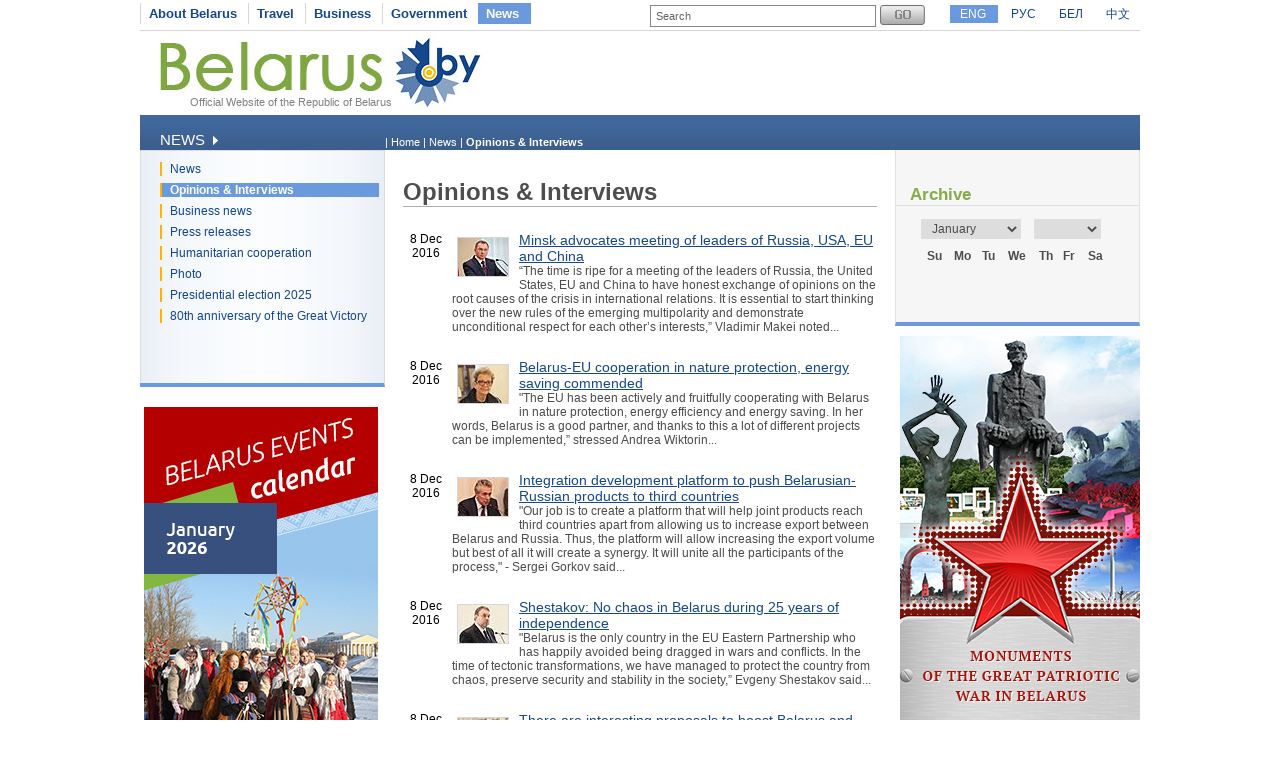

--- FILE ---
content_type: text/html
request_url: https://www.belarus.by/en/press-center/speeches-and-interviews/?page=322
body_size: 7697
content:
<!DOCTYPE html PUBLIC "-//W3C//DTD XHTML 1.0 Transitional//EN" "http://www.w3.org/TR/xhtml1/DTD/xhtml1-transitional.dtd">
<html xmlns="http://www.w3.org/1999/xhtml" xml:lang="en" lang="en">
<head>
	<title>Latest events in Belarus - Opinions & Interviews</title>
	<meta http-equiv="Content-Type" content="text/html;charset=utf-8" />
	<meta http-equiv="content-language" content="en"/>
	<meta name="description" content="Latest events in Belarus - Speeches & Interviews about Belarus international cooperation" />
	<meta name="keywords" content="Belarus, Republic of Belarus, international cooperation, speeches, interview"/>
    <link rel="stylesheet" href="/styles/styles.css" type="text/css" media="screen"/>
    <link rel="stylesheet" href="/styles/print.css" type="text/css" media="print"/>
    <link rel="icon" href="/favicon.gif" type="image/gif" />
    <script src="/jscript/scripts.js" type="text/javascript"></script>
    <script src="/jscript/prompt.js" type="text/javascript"></script>
    <script src="/jscript/swfobject.js" type="text/javascript"></script>
    <script>server_name = "https://www.belarus.by"; langs = "ru,en,by,cn";</script>
</head>
<body lang="en" >
<div  class="all">
	
	<div class="top_inner">
		<div class="top_menu">




	<span    ><a href="/en/about-belarus"  title="About Belarus" >About Belarus</a></span>	<span    ><a href="/en/travel"  title="Travel" >Travel</a></span>	<span    ><a href="/en/business"  title="Business" >Business</a></span>	<span    ><a href="/en/government"  title="Government" >Government</a></span>	<span class="selected"   ><a href="/en/press-center"  title="News" >News</a></span></div>
		<div class="search">
			
<form method="get" action="/en/search">
	<input type="text" name="q" id="q" value="Search" onclick="clean_field(this);" />
	<input type="image" src="/images/search_btn_en.gif" alt="Search" title="Search" id="button"/>
</form>

		</div>
		<div class="langs">
			
		<span class="selected"><a href="/en" id="en">ENG</a></span>
<span><a href="/ru" id="ru">РУС</a></span> <span><a href="/by" id="by">БЕЛ</a></span> <span><a href="/cn" id="cn">中文</a></span>
	
		</div>
	</div>
	<div class="logo_inner">
		<div class="official"><a href="/en" title="Official Website of the Republic of Belarus">Official Website of the Republic of Belarus</a></div>
		
<div class="belarusj"><a href="/en" title="Official Website of the Republic of Belarus"><img src="/bimages/001498_316243.jpg" alt="Official Website of the Republic of Belarus" title="Official Website of the Republic of Belarus" ></a></div>


		<div class="top_inner_banner">
</div>
	</div>
	<div class="inner_menu">
		
		<div class="inner1">
		<div>News <img src="/images/inner1_title_img.gif" alt="" title="" align="bottom"/></div>
	</div>
	<div class="inner2_block">
		<div class="inner2"><a href="/en/press-center/news" title="News"  >News</a></div>	<div class="inner2_selected"><a href="/en/press-center/speeches-and-interviews" title="Opinions &amp; Interviews"  >Opinions & Interviews</a></div>	<div class="inner2"><a href="http://www.belarus.by/en/business/business-news" title="Business news"  >Business news</a></div>	<div class="inner2"><a href="/en/press-center/press-release" title="Press releases"  >Press releases</a></div>	<div class="inner2"><a href="/en/press-center/humanitarian-cooperation" title="Humanitarian cooperation"  >Humanitarian cooperation</a></div>	<div class="inner2"><a href="/en/press-center/photo" title="Photo"  >Photo</a></div>	<div class="inner2"><a href="/en/press-center/belarus-presidential-election-news" title="Presidential election 2025"  >Presidential election 2025</a></div>	<div class="inner2"><a href="/en/press-center/80th-anniversary-great-victory-belarus" title="80th anniversary of the Great Victory"  >80th anniversary of the Great Victory</a></div></div>
		
	<div class="advertising_banner"><a target="_blank" href="https://www.belarus.by/en/about-belarus/belarus-events" title="Belarus Events Calendar"><img src="/bimages/001058_981000.jpg" title="Belarus Events Calendar" alt="Belarus Events Calendar"/></a></div>
	<div class="advertising_banner"><a target="_blank" href="http://www.belarus.by/en/travel/belarus-life/sightseeing" title="Belarus’ Top Tourist Sites "><img src="/bimages/001058_727794.jpg" title="Belarus’ Top Tourist Sites " alt="Belarus’ Top Tourist Sites "/></a></div>
	<div class="advertising_banner"><a target="_blank" href="http://www.belarus.by/en/travel/heritage" title="UNESCO World Heritage Sites in Belarus"><img src="/bimages/001058_454129.jpg" title="UNESCO World Heritage Sites in Belarus" alt="UNESCO World Heritage Sites in Belarus"/></a></div>
	<div class="advertising_banner"><a target="_blank" href="http://www.belarus.by/en/travel/sanatoria-in-belarus" title="Belarusian sanatoria and health resorts"><img src="/bimages/001058_976513.jpg" title="Belarusian sanatoria and health resorts" alt="Belarusian sanatoria and health resorts"/></a></div>
	<div class="advertising_banner"><a target="_blank" href="http://www.belarus.by/en/travel/souvenirs" title="Souvenirs from Belarus"><img src="/bimages/001058_924383.jpg" title="Souvenirs from Belarus" alt="Souvenirs from Belarus"/></a></div>

	</div>
	<div class="taxonomy">
		<div>
	| <a href="/en/" title="Home">Home</a> |
		
				<a href="/en/press-center" title="News">News</a>
			|
		
				<span>Opinions &amp; Interviews</span>
			</div>
	</div>
	<div class="inner_content">
		<div class="ic"><h1 class="news_h1">Opinions &amp; Interviews</h1>

<div class="news_block">
	<div class="news_date"> 8 Dec 2016</div>
	<div class="news_text"><img src="/nimages/s000250_40173.jpg" alt="Minsk advocates meeting of leaders of Russia, USA, EU and China" title="Minsk advocates meeting of leaders of Russia, USA, EU and China" align="left"/> <a href="/en/press-center/speeches-and-interviews/minsk-advocates-meeting-of-leaders-of-russia-usa-eu-and-china_i_0000050000.html" title="Minsk advocates meeting of leaders of Russia, USA, EU and China">Minsk advocates meeting of leaders of Russia, USA, EU and China</a><br/>“The time is ripe for a meeting of the leaders of Russia, the United States, EU and China to have honest exchange of opinions on the root causes of the crisis in international relations. It is essential to start thinking over the new rules of the emerging multipolarity and demonstrate unconditional respect for each other’s interests,” Vladimir Makei noted...</div>
	<div class="clear"></div>
</div>
<div class="news_block">
	<div class="news_date"> 8 Dec 2016</div>
	<div class="news_text"><img src="/nimages/s000250_357260.jpg" alt="Belarus-EU cooperation in nature protection, energy saving commended" title="Belarus-EU cooperation in nature protection, energy saving commended" align="left"/> <a href="/en/press-center/speeches-and-interviews/belarus-eu-cooperation-in-nature-protection-energy-saving-commended_i_0000049999.html" title="Belarus-EU cooperation in nature protection, energy saving commended">Belarus-EU cooperation in nature protection, energy saving commended</a><br/>"The EU has been actively and fruitfully cooperating with Belarus in nature protection, energy efficiency and energy saving. In her words, Belarus is a good partner, and thanks to this a lot of different projects can be implemented,” stressed Andrea Wiktorin...</div>
	<div class="clear"></div>
</div>
<div class="news_block">
	<div class="news_date"> 8 Dec 2016</div>
	<div class="news_text"><img src="/nimages/s000250_527536.jpg" alt="Integration development platform to push Belarusian-Russian products to third countries" title="Integration development platform to push Belarusian-Russian products to third countries" align="left"/> <a href="/en/press-center/speeches-and-interviews/integration-development-platform-to-push-belarusian-russian-products-to-third-countries_i_0000049992.html" title="Integration development platform to push Belarusian-Russian products to third countries">Integration development platform to push Belarusian-Russian products to third countries</a><br/>"Our job is to create a platform that will help joint products reach third countries apart from allowing us to increase export between Belarus and Russia. Thus, the platform will allow increasing the export volume but best of all it will create a synergy. It will unite all the participants of the process," - Sergei Gorkov said...</div>
	<div class="clear"></div>
</div>
<div class="news_block">
	<div class="news_date"> 8 Dec 2016</div>
	<div class="news_text"><img src="/nimages/s000250_103763.jpg" alt="Shestakov: No chaos in Belarus during 25 years of independence" title="Shestakov: No chaos in Belarus during 25 years of independence" align="left"/> <a href="/en/press-center/speeches-and-interviews/shestakov-no-chaos-in-belarus-during-25-years-of-independence_i_0000049986.html" title="Shestakov: No chaos in Belarus during 25 years of independence">Shestakov: No chaos in Belarus during 25 years of independence</a><br/>"Belarus is the only country in the EU Eastern Partnership who has happily avoided being dragged in wars and conflicts. In the time of tectonic transformations, we have managed to protect the country from chaos, preserve security and stability in the society,” Evgeny Shestakov said...</div>
	<div class="clear"></div>
</div>
<div class="news_block">
	<div class="news_date"> 8 Dec 2016</div>
	<div class="news_text"><img src="/nimages/s000250_138850.jpg" alt="There are interesting proposals to boost Belarus and Russia’s joint exports, VEB Chairman says" title="There are interesting proposals to boost Belarus and Russia’s joint exports, VEB Chairman says" align="left"/> <a href="/en/press-center/speeches-and-interviews/there-are-interesting-proposals-to-boost-belarus-and-russias-joint-exports-veb-chairman-says_i_0000049969.html" title="There are interesting proposals to boost Belarus and Russia’s joint exports, VEB Chairman says">There are interesting proposals to boost Belarus and Russia’s joint exports, VEB Chairman says</a><br/>“We have been cooperating for some nine years already. Joint investments are over a billion. We have such large-scale projects as the nuclear power plant, and we have interesting ideas on how to boost Belarus and Russia’s joint exports. We have agreed with the government to conclude an agreement on this matter today. There are many opportunities for strengthening our cooperation,” Sergei Gorkov said...</div>
	<div class="clear"></div>
</div>
<div class="news_block">
	<div class="news_date"> 7 Dec 2016</div>
	<div class="news_text"><img src="/nimages/s000250_962639.jpg" alt="Ryzhenkov: Minsk Arena ready to host 2019 European Games" title="Ryzhenkov: Minsk Arena ready to host 2019 European Games" align="left"/> <a href="/en/press-center/speeches-and-interviews/ryzhenkov-minsk-arena-ready-to-host-2019-european-games_i_0000049936.html" title="Ryzhenkov: Minsk Arena ready to host 2019 European Games">Ryzhenkov: Minsk Arena ready to host 2019 European Games</a><br/>The IIHF Ice Hockey World Championship that took place in Belarus in 2014 demonstrated that the Belarusian capital is well-equipped to host such events. “Belarus is ready to host the 2019 European Games,” Maxim Ryzhenkov said...</div>
	<div class="clear"></div>
</div>
<div class="news_block">
	<div class="news_date"> 7 Dec 2016</div>
	<div class="news_text"><img src="/nimages/s000250_216256.jpg" alt="Kazakhstan ready to cooperate with Belarus in strengthening international security" title="Kazakhstan ready to cooperate with Belarus in strengthening international security" align="left"/> <a href="/en/press-center/speeches-and-interviews/kazakhstan-ready-to-cooperate-with-belarus-in-strengthening-international-security_i_0000049924.html" title="Kazakhstan ready to cooperate with Belarus in strengthening international security">Kazakhstan ready to cooperate with Belarus in strengthening international security</a><br/>Ambassador Extraordinary and Plenipotentiary of Kazakhstan to Belarus Yergali Bulegenov said at the international conference to mark 25 years of Kazakhstan’s independence...</div>
	<div class="clear"></div>
</div>
<div class="news_block">
	<div class="news_date"> 7 Dec 2016</div>
	<div class="news_text"><img src="/nimages/s000250_289713.jpg" alt="Belarus, Kazakhstan show interest in bilateral all-round cooperation" title="Belarus, Kazakhstan show interest in bilateral all-round cooperation" align="left"/> <a href="/en/press-center/speeches-and-interviews/belarus-kazakhstan-show-interest-in-bilateral-all-round-cooperation_i_0000049913.html" title="Belarus, Kazakhstan show interest in bilateral all-round cooperation">Belarus, Kazakhstan show interest in bilateral all-round cooperation</a><br/>Belarus’ First Deputy Minister of Foreign Affairs Andrei Yevdochenko said at the international conference to mark 25 years of Kazakhstan’s independence...</div>
	<div class="clear"></div>
</div>
<div class="news_block">
	<div class="news_date"> 7 Dec 2016</div>
	<div class="news_text"><img src="/nimages/s000250_684089.jpg" alt="Lithuania in favor of easier EU visa requirements for Belarus" title="Lithuania in favor of easier EU visa requirements for Belarus" align="left"/> <a href="/en/press-center/speeches-and-interviews/lithuania-in-favor-of-easier-eu-visa-requirements-for-belarus_i_0000049903.html" title="Lithuania in favor of easier EU visa requirements for Belarus">Lithuania in favor of easier EU visa requirements for Belarus</a><br/>Ambassador Extraordinary and Plenipotentiary of Lithuania to Belarus Andrius Pulokas told...</div>
	<div class="clear"></div>
</div>
<div class="news_block">
	<div class="news_date"> 7 Dec 2016</div>
	<div class="news_text"><img src="/nimages/s000250_242727.jpg" alt="Wiktorin: Belarus, EU have potential to further improve relations" title="Wiktorin: Belarus, EU have potential to further improve relations" align="left"/> <a href="/en/press-center/speeches-and-interviews/wiktorin-belarus-eu-have-potential-to-further-improve-relations_i_0000049899.html" title="Wiktorin: Belarus, EU have potential to further improve relations">Wiktorin: Belarus, EU have potential to further improve relations</a><br/>Andrea Wiktorin noted that recently the Belarusian-European relations have improved considerably. The exchange of visits has been intensified. Belarus has hosted a big number of EU officials. In her words, the European Union has doubled its assistance to Belarus...</div>
	<div class="clear"></div>
</div>
<div class="news_block">
	<div class="news_date"> 6 Dec 2016</div>
	<div class="news_text"><img src="/nimages/s000250_773222.jpg" alt="Polish MP praises treatment of oncological diseases in children in Belarus" title="Polish MP praises treatment of oncological diseases in children in Belarus" align="left"/> <a href="/en/press-center/speeches-and-interviews/polish-mp-praises-treatment-of-oncological-diseases-in-children-in-belarus_i_0000049887.html" title="Polish MP praises treatment of oncological diseases in children in Belarus">Polish MP praises treatment of oncological diseases in children in Belarus</a><br/>“To learn that your child suffers from an oncological disease is a tragedy and shock for the parents. I am a surgeon and have seen a lot in my life but I cannot but feel emotions when I see sick kids. This is why my visit to this place was not an accident. I am happy to report that it is an excellent facility and its treatment standards are on par with the world ones”...</div>
	<div class="clear"></div>
</div>
<div class="news_block">
	<div class="news_date"> 6 Dec 2016</div>
	<div class="news_text"><img src="/nimages/s000250_748686.jpg" alt="Belarus offers Russia’s Irkutsk Oblast to bolster ties in science" title="Belarus offers Russia’s Irkutsk Oblast to bolster ties in science" align="left"/> <a href="/en/press-center/speeches-and-interviews/belarus-offers-russias-irkutsk-oblast-to-bolster-ties-in-science_i_0000049854.html" title="Belarus offers Russia’s Irkutsk Oblast to bolster ties in science">Belarus offers Russia’s Irkutsk Oblast to bolster ties in science</a><br/>Andrei Kobyakov noted that the cooperation between Belarus and Russia relies on direct ties with the constituent entities of the Russian Federation, trade and economic, cultural and other relations...</div>
	<div class="clear"></div>
</div>
<div class="news_block">
	<div class="news_date"> 6 Dec 2016</div>
	<div class="news_text"><img src="/nimages/s000250_982384.jpg" alt="Belarus’ experience in overcoming social inequality viewed as useful to other countries" title="Belarus’ experience in overcoming social inequality viewed as useful to other countries" align="left"/> <a href="/en/press-center/speeches-and-interviews/belarus-experience-in-overcoming-social-inequality-viewed-as-useful-to-other-countries_i_0000049867.html" title="Belarus’ experience in overcoming social inequality viewed as useful to other countries">Belarus’ experience in overcoming social inequality viewed as useful to other countries</a><br/>UNDP Deputy Resident Representative in Belarus Yekaterina Paniklova told in Vitebsk which welcomed the Inclusive Belarus campaign...</div>
	<div class="clear"></div>
</div>
<div class="news_block">
	<div class="news_date"> 6 Dec 2016</div>
	<div class="news_text"><img src="/nimages/s000250_96450.jpg" alt="Belarus, Poland urged to step up cooperation in education" title="Belarus, Poland urged to step up cooperation in education" align="left"/> <a href="/en/press-center/speeches-and-interviews/belarus-poland-urged-to-step-up-cooperation-in-education_i_0000049866.html" title="Belarus, Poland urged to step up cooperation in education">Belarus, Poland urged to step up cooperation in education</a><br/>“Belarus and Poland are two neighboring countries with similar cultures. We need to step up our cooperation, learn from each other. We believe that the visit of Marshal of the Senate of Poland Stanislaw Karczewski to Belarus will give an impetus to the cooperation,” Sergei Ablameiko said...</div>
	<div class="clear"></div>
</div>
<div class="news_block">
	<div class="news_date"> 6 Dec 2016</div>
	<div class="news_text"><img src="/nimages/s000250_894395.jpg" alt="Karczewski: Minsk has showed it can contribute to Europe's stability and security" title="Karczewski: Minsk has showed it can contribute to Europe's stability and security" align="left"/> <a href="/en/press-center/speeches-and-interviews/karczewski-minsk-has-showed-it-can-contribute-to-europes-stability-and-security_i_0000049816.html" title="Karczewski: Minsk has showed it can contribute to Europe's stability and security">Karczewski: Minsk has showed it can contribute to Europe's stability and security</a><br/>"Belarus demonstrates a certain model for the meeting of cultures of the East and the West which can be implemented in harmony and peace. Belarus needs to take advantage of it in its international and regional activity"...</div>
	<div class="clear"></div>
</div>
<div class="news_block">
	<div class="news_date"> 5 Dec 2016</div>
	<div class="news_text"><img src="/nimages/s000250_724911.jpg" alt="Political contacts between Belarus, Poland on the rise" title="Political contacts between Belarus, Poland on the rise" align="left"/> <a href="/en/press-center/speeches-and-interviews/political-contacts-between-belarus-poland-on-the-rise_i_0000049794.html" title="Political contacts between Belarus, Poland on the rise">Political contacts between Belarus, Poland on the rise</a><br/>The head of the lower chamber of the Belarusian parliament noted that constructive and good neighborly relations with Poland have always been and will remain a high priority for Belarus. The Belarusian side appreciates the positive tendencies that have been seen recently in the advancement of cooperation between Belarus and Poland and between the two parliaments...</div>
	<div class="clear"></div>
</div>
<div class="news_block">
	<div class="news_date"> 5 Dec 2016</div>
	<div class="news_text"><img src="/nimages/s000250_714963.jpg" alt="Belarus’ National Assembly hopes to strengthen ties with parliaments of all EU member states" title="Belarus’ National Assembly hopes to strengthen ties with parliaments of all EU member states" align="left"/> <a href="/en/press-center/speeches-and-interviews/belarus-national-assembly-hopes-to-strengthen-ties-with-parliaments-of-all-eu-member-states_i_0000049791.html" title="Belarus’ National Assembly hopes to strengthen ties with parliaments of all EU member states">Belarus’ National Assembly hopes to strengthen ties with parliaments of all EU member states</a><br/>Mikhail Myasnikovich noted that Belarus would like “the constructive cooperation between Belarusian and Polish MPs to promote the development of the relations of the National Assembly with the parliaments of all the EU member states”...</div>
	<div class="clear"></div>
</div>
<div class="news_block">
	<div class="news_date"> 5 Dec 2016</div>
	<div class="news_text"><img src="/nimages/s000250_146362.jpg" alt="Karczewski: Interparliamentary cooperation contributes to Belarusian-Polish relations" title="Karczewski: Interparliamentary cooperation contributes to Belarusian-Polish relations" align="left"/> <a href="/en/press-center/speeches-and-interviews/karczewski-interparliamentary-cooperation-contributes-to-belarusian-polish-relations_i_0000049778.html" title="Karczewski: Interparliamentary cooperation contributes to Belarusian-Polish relations">Karczewski: Interparliamentary cooperation contributes to Belarusian-Polish relations</a><br/>Marshal of the Senate of Poland Stanislaw Karczewski said during the meeting with Belarusian President Alexander Lukashenko...</div>
	<div class="clear"></div>
</div>
<div class="news_block">
	<div class="news_date"> 2 Dec 2016</div>
	<div class="news_text"><img src="/nimages/s000250_795139.jpg" alt="Belarus-China cooperation accelerated by exchange of top-level visits" title="Belarus-China cooperation accelerated by exchange of top-level visits" align="left"/> <a href="/en/press-center/speeches-and-interviews/belarus-china-cooperation-accelerated-by-exchange-of-top-level-visits_i_0000049769.html" title="Belarus-China cooperation accelerated by exchange of top-level visits">Belarus-China cooperation accelerated by exchange of top-level visits</a><br/>Nikolai Snopkov drew attention to the fact that the leaders of Belarus and China regularly meet, exchange opinions about the most important items on the Belarusian-Chinese agenda, including the joint construction of the One Belt, One Road infrastructure as well as international affairs. It is the friendship and trust between the two heads of state that contribute a lot to active bilateral contacts...</div>
	<div class="clear"></div>
</div>
<div class="news_block">
	<div class="news_date"> 2 Dec 2016</div>
	<div class="news_text"><img src="/nimages/s000250_802648.jpg" alt="UN appreciates Belarus’ commitment to reaching Sustainable Development Goals" title="UN appreciates Belarus’ commitment to reaching Sustainable Development Goals" align="left"/> <a href="/en/press-center/speeches-and-interviews/un-appreciates-belarus-commitment-to-reaching-sustainable-development-goals_i_0000049746.html" title="UN appreciates Belarus’ commitment to reaching Sustainable Development Goals">UN appreciates Belarus’ commitment to reaching Sustainable Development Goals</a><br/>"This year the Inclusive Belarus campaign is focused on goal No. 10 — reduced inequalities. We hope that through joint efforts — not only as part of the ongoing campaign in Belarus — of government agencies, public and international organizations, the private sector and citizens we will be able to make the society more inclusive," -Yelena Kasko...</div>
	<div class="clear"></div>
</div>

<div class="pages">
<a href="/en/press-center/speeches-and-interviews/?page=321" title="previous"  >previous</a>&nbsp;&nbsp;&nbsp;&nbsp;&nbsp;&nbsp;
<a href="/en/press-center/speeches-and-interviews/?page=316" title="previous">[316..321]</a>&nbsp;&nbsp;&nbsp;&nbsp;
<span><a href="/en/press-center/speeches-and-interviews/?page=321" title="" >321</a></span>
	
	<span class="sel_page">322</span>
	
	<span><a href="/en/press-center/speeches-and-interviews/?page=323" title="" >323</a></span>
	
	<span><a href="/en/press-center/speeches-and-interviews/?page=324" title="" >324</a></span>
	
	<span><a href="/en/press-center/speeches-and-interviews/?page=325" title="" >325</a></span>
	
	&nbsp;<a href="/en/press-center/speeches-and-interviews/?page=326" title="next">[326..331]</a>
&nbsp;&nbsp;&nbsp;&nbsp;&nbsp;<a href="/en/press-center/speeches-and-interviews/?page=323" title="">next</a>
</div>
<div style="clear:both"></div>
</div>
	</div>
	<div class="inner_archive">
		<script type="text/javascript" src="/jscript/calendar.js"></script>  
<link rel="stylesheet" href="/styles/calendar.css" type="text/css" />
<script>
	function function1(){
		initPage();
	//	alert("dateChooser = "+document.getElementsByName("dateChooser"));
	//	alert("dateChooser = "+document.all.dateChooser);
		//alert("dateChooser = "+document.getElementById("dateChooser"));
		//alert("dateChooser = "+document.dateChooser);
		setValues("calendar", "calendarTable", "tableHeader", "tableBody", document.getElementById("dateChooser"), document.getElementById("chooseMonth"), document.getElementById("chooseYear"), "0", 2008, 0, "/en/press-center/speeches-and-interviews?", 1); 
		populateTable(1);
	}
	window.onload = function1;
</script>
<div id="title">Archive</div>
<div id="calendar">
	<table id="calendarTable" border="0" width="100%" class="calendarTable" cellpadding="0" cellspacing="0">
		<tr>
			<th id="tableHeader" colspan="7" style="display:none;"></th>
		</tr>
		<tr>
			<td colspan="7" align="left" class="year_month">
				<form name="dateChooser" id="dateChooser" style="margin:0px;text-align:left">
					<select name="chooseMonth" id="chooseMonth" onchange="populateTable();" class="chMonth">
						<option selected>January</option>
						<option>February</option>
						<option>March</option>
						<option>April</option>
						<option>May</option>
						<option>June</option>
						<option>July</option>
						<option>August</option>
						<option>September</option>
						<option>October</option>
						<option>November</option>
						<option>December</option>
					</select>
					<select name="chooseYear" id="chooseYear" onchange="populateTable();" class="chYear">
					</select>
				</form>
			</td>
		</tr>

		<tr>
			<th id="first">Su</th>
			<th>Mo</th>
			<th>Tu</th>
			<th>We</th>
			<th>Th</th>
			<th>Fr</th>
			<th id="last">Sa</th>
		</tr>
				
		<tbody id="tableBody"></tbody>	
	</table>
</div>





	</div>
	<div style="width:243px;float:right;">
	<div class="advertising_banner" id="right-banner"><a href="http://www.belarus.by/en/travel/military-history-tourism/memorials-great-patriotic-war" title="Great Patriotic War monuments in Belarus" target="_blank"><img width="240" src="/bimages/001227_650416.jpg" title="Great Patriotic War monuments in Belarus" alt="Great Patriotic War monuments in Belarus"/></a></div>
</div>
	<div class="clear_bottom"></div>
	
	<div class="bottom_line"></div>
	<div class="copyright">
		<div class="cr">
		© BELARUS.BY,
	 2009 - 2026</div>
		<div class="cr_follow"><span>Follow us on</span>
<a href="https://www.facebook.com/belarusbyofficial/" title="" target="_blank"><img src="/bimages/001429_142732.gif" title="" alt=""/></a>
<a href="https://www.instagram.com/belarusby_official/" title="" target="_blank"><img src="/bimages/001429_508768.gif" title="" alt=""/></a>
</div>
		<div class="cr_menu">
	 <a href="/en/sitemap"  title="Sitemap" >Sitemap</a>  
		&nbsp;| <a href="/en/feedback" rel="nofollow" title="Feedback" >Feedback</a>  
		&nbsp;| <a href="/en/about-the-project"  title="About the project" >About the project</a>  
	</div>
	</div>
	
</div>	
<div id="mess" class="abs"></div>
<div class="counters">

		<SCRIPT type=text/javascript>
var gaJsHost = (("https:" == document.location.protocol) ? "https://ssl." : "http://www.");
document.write(unescape("%3Cscript src='" + gaJsHost + "google-analytics.com/ga.js' type='text/javascript'%3E%3C/script%3E"));
</SCRIPT>

<SCRIPT type=text/javascript>
try {
var pageTracker = _gat._getTracker("UA-8931543-1");
pageTracker._trackPageview();
} catch(err) {}</SCRIPT>

<META name=yandex-verification content=50f445caa61a6d32>
<META name=yandex-verification content=4098430ecb053229>
<meta name="yandex-verification" content="4098430ecb053229" /><meta name="yandex-verification" content="4098430ecb053229" />
<!-- Yandex.Metrika counter -->
<script type="text/javascript" >
   (function(m,e,t,r,i,k,a){m[i]=m[i]||function(){(m[i].a=m[i].a||[]).push(arguments)};
   m[i].l=1*new Date();k=e.createElement(t),a=e.getElementsByTagName(t)[0],k.async=1,k.src=r,a.parentNode.insertBefore(k,a)})
   (window, document, "script", "https://mc.yandex.ru/metrika/tag.js", "ym");

   ym(88211882, "init", {
        clickmap:true,
        trackLinks:true,
        accurateTrackBounce:true,
        webvisor:true
   });
</script>
<noscript><div><img src="https://mc.yandex.ru/watch/88211882" style="position:absolute; left:-9999px;" alt="" /></div></noscript>
<!-- /Yandex.Metrika counter -->
<!-- Google tag (gtag.js) -->
<script async src="https://www.googletagmanager.com/gtag/js?id=G-RG5SV90VZ7"></script>
<script>
  window.dataLayer = window.dataLayer || [];
  function gtag(){dataLayer.push(arguments);}
  gtag('js', new Date());

  gtag('config', 'G-RG5SV90VZ7');
</script>
	

</div>

</body>
</html>

--- FILE ---
content_type: text/css
request_url: https://www.belarus.by/styles/calendar.css
body_size: 1923
content:
#title{font-family:arial;font-size:17px;color:#86AC4D;font-weight:bold;border-bottom:1px solid #DFDFDF;margin-bottom:10px;padding-top:35px;padding-left:14px;text-align:left}


#calendar{width:190px;padding-left:25px}
.calendarTable{font-family:arial;border-collapse: collapse;color:#4D4D4D}
.calendarTable tr{}
.calendarTable tr th{text-align:center;font-size:12px;font-family:arial;padding-top:7px;padding-bottom:4px;color:#4D4D4D;}
#first{}
#last{}
#tableHeader{}
.before{background-color:#FFFFFF}
.after{background-color:#F8F7F8;color:#999999}
.calendarTable tr td{text-align:center;font-size:12px;border:1px solid #DFDFDF;font-family:Tahoma, arial;padding-top:3px;padding-bottom:3px}
#tableBody tr td{width:26px;}
.calendarTable a{color:#15478C;text-decoration:none}
/*.calendarTable a:active{color:#000000;text-decoration:none}*/
/*.calendarTable a:visited{color:#000000;text-decoration:none}*/
.calendarTable a:hover{color:#7EA741}
/*#today{background-color:#FFFFCC}*/
#today a{color:#CC0000;}
#today a:hover{color:#7EA741}
#stoday{background-color:#6A9ADD}
#stoday a{color:#CC0000;font-weight:bold}
#selected{background-color:#6A9ADD}
#selected a{color:#fff;font-weight:bold}
#hide{background-color:#ff7744}
.empty{background-color:#CFCFCF}
.year_month{border:0px !important}
.chMonth{width:100px;height:20px;font-family:arial;font-size:12px;border:1px solid #DFDFDF;padding-left:6px;margin-right:10px;color:#4D4D4D}
/*.chMonth option{font-family:arial;font-size:11px;}*/
.chYear{width:67px;height:20px;font-family:arial;font-size:12px;border:1px solid #DFDFDF;padding-left:7px;color:#4D4D4D;}

.all_dates{margin-top:20px;background-image:url("/images/all_item.gif");background-repeat:no-repeat;background-position: 25px 5px;padding-left:35px;font-size:11px;text-transform:lowercase;}
.all_dates a{text-decoration:underline;color:#16488C}
.all_dates a:hover{text-decoration:none;}
